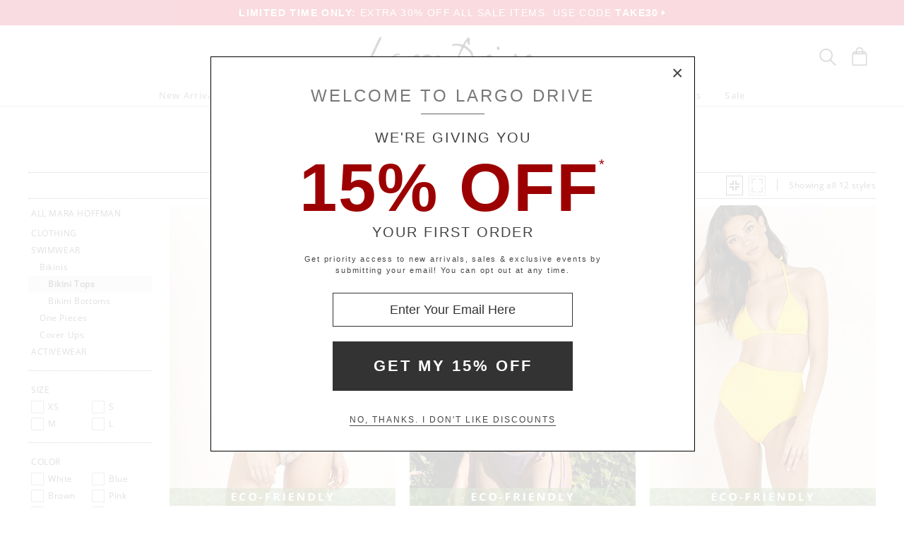

--- FILE ---
content_type: text/html
request_url: https://www.largodrive.com/womens/mara-hoffman/swimwear/bikinis/bikini-tops.html
body_size: 64759
content:
<!DOCTYPE html>
<html lang="en" class="rsp">
<head>
<meta http-equiv="X-UA-Compatible" content="IE=edge,chrome=1" />
<meta name="viewport" content="width=device-width, initial-scale=1.0">
<title>Mara Hoffman Bikini Tops Bikinis at Largo Drive</title>
<meta name="description" content="Shop for the hottest Mara Hoffman Bikini Tops Bikinis for women at Largo Drive. FAST, FREE SHIPPING &amp; EASY RETURNS">
<meta name="keywords" content="Women's Mara Hoffman Bikini Tops Bikinis,Swimwear,Bikini,Bikinis,Bikini Top,Bikini Tops,reviews,designer,fashion,lookbook">
<meta name="robots" content="noodp,noydir,index,follow">
<link rel="canonical" href="https://www.largodrive.com/womens/mara-hoffman/swimwear/bikinis/bikini-tops.html">
<!-- 202 1 0 &t=381&b=202&bc=1&f=1 -->
<!-- from: mara-hoffman-meli-bikini-top-mamba-snake,26723.html 01/09/2026 16:56:41 -->


<link href="//www.largodrive.com/stylesld2.20251215.104812.css" type="text/css" rel="stylesheet">

<style type="text/css">
<!--
-->
</style>

<script language="javascript" type="text/javascript" src="//www.largodrive.com/cgi-bin/scripts251226_min.js"></script>
<script type="text/javascript">
<!--
var _fc_bid=202, _fc_tid=381, _fc_coll="", _fc_myobj, _fc_num=100, _fc_path="", _fc_file="api,0,202,1,0.txt";
fcInit();
-->
</script>

<script type="text/javascript">
var _gaq = _gaq || [];
_gaq.push(['_setAccount', 'UA-380673-2']);
_gaq.push(['_trackPageview']);

(function() { 
var ga = document.createElement('script'); ga.type = 'text/javascript'; ga.async = true; 
ga.src = ('https:' == document.location.protocol ? 'https://ssl' : 'http://www') + '.google-analytics.com/ga.js'; 
var s = document.getElementsByTagName('script')[0]; s.parentNode.insertBefore(ga, s); 
})(); 

</script>

<script>
!function(f,b,e,v,n,t,s){if(f.fbq)return;n=f.fbq=function(){n.callMethod?n.callMethod.apply(n,arguments):n.queue.push(arguments)};if(!f._fbq)f._fbq=n;n.push=n;n.loaded=!0;n.version='2.0';n.queue=[];t=b.createElement(e);t.async=!0;t.src=v;s=b.getElementsByTagName(e)[0];s.parentNode.insertBefore(t,s)}(window,document,'script','https://connect.facebook.net/en_US/fbevents.js');
fbq('init', '531229817042055');
fbq('track', 'PageView');
fbq('track', 'ViewContent');
</script>
<noscript>
<img height="1" width="1" src="https://www.facebook.com/tr?id=531229817042055&ev=PageView&noscript=1"/>
</noscript>

</head>

<body class="siteld rev2 ele_fant" topmargin="0" bottommargin="0" leftmargin="0" rightmargin="0" marginwidth="0" marginheight="0" >

<div class="panel-total cat-level67">

<a class="visually-hidden skip-link" href="#MainContent">Skip to content</a><div class="panel-thin" style="background:#d31334;"><a href="//www.largodrive.com/womens/sale.html">
		<p style="color:#ffffff;"><b>LIMITED TIME ONLY:</b> EXTRA 30% OFF ALL SALE ITEMS. USE CODE <b>TAKE30</b><img alt="" style="padding-left:4px; padding-top:4px;" border="0" src="//www.largodrive.com/v2/arrow.xlg?bgcolor=d31334&color=ffffff"  ></p>
	</a></div>
<div class="panel-gurken">
<div class="gurken-wrap">
<div class="gurken-logo"><a title="Largo Drive" href="//www.largodrive.com/"><img class="ldlogo" width="250" height="75" src="//www.largodrive.com/v5/ldlogo_vector_v8.svg" role="img" alt="Largo Drive Logo"></a></div>

<div class="gurken-icons">
<a id="search-lupe" rel="nofollow" aria-label="Search Box" href="#" onclick="var el=document.getElementById('gurken-search'); if (el.style.display=='none') { el.style.display='block'; setTimeout('v5SearchFocus()', 400); } else { el.style.display='none'; this.focus(); } return false;" title="Search Box"><svg version="1.1" id="Capa_2" xmlns="http://www.w3.org/2000/svg" xmlns:xlink="http://www.w3.org/1999/xlink" x="0px" y="0px" focusable="false"
width="24px"  height="24px"  
	 viewBox="0 0 483.083 483.083" style="enable-background:new 0 0 483.083 483.083; vertical-align:top;" xml:space="preserve"><switch><g>
<g>
	<g>
		<path d="M332.74,315.35c30.883-33.433,50.15-78.2,50.15-127.5C382.89,84.433,298.74,0,195.04,0S7.19,84.433,7.19,187.85
			S91.34,375.7,195.04,375.7c42.217,0,81.033-13.883,112.483-37.4l139.683,139.683c3.4,3.4,7.65,5.1,11.9,5.1s8.783-1.7,11.9-5.1
			c6.517-6.517,6.517-17.283,0-24.083L332.74,315.35z M41.19,187.85C41.19,103.133,110.04,34,195.04,34
			c84.717,0,153.85,68.85,153.85,153.85S280.04,341.7,195.04,341.7S41.19,272.567,41.19,187.85z"/>
	</g>
</g>
</g>
<foreignObject><img alt="" border=0 src="//www.largodrive.com/v5/magnifying-glass34.png"></foreignObject>

</switch></svg></a>
<a rel="nofollow" href="https://www.largodrive.com/cgi-bin/mhxcart.dll?cart=view" aria-label="Shopping Bag" title="Shopping Bag"><svg version="1.1" id="Capa_1" xmlns="http://www.w3.org/2000/svg" xmlns:xlink="http://www.w3.org/1999/xlink" x="0px" y="0px" focusable="false"
	 width="26px"      height="26px"      viewBox="0 0 760.061 760.061" style="enable-background:new 0 0 760.061 760.061; vertical-align:top; overflow:visible;"
	 xml:space="preserve"><switch><g>
<g>
	<path class="kiwi" d="M681.562,277.162l-2.229-5.953l-54.32-87.051c-3.341-9.675-10.04-14.509-19.715-14.509h-73.288v-14.508
		c0-45.018-14.136-81.853-42.788-111.242C460.577,14.509,424.488,0,380.59,0c-44.271,0-80.638,14.596-109.377,43.899
		c-28.557,29.112-43.16,66.225-43.16,111.242v14.508h-73.289c-8.183,0-14.136,3.714-17.485,10.786l-1.484,1.492l-55.438,89.281
		c-1.857,4.096-2.977,7.072-2.977,8.929c-2.23,5.214-3.349,10.794-3.349,16.747v418.531c0,12.652,4.373,23.16,13.024,31.629
		c8.841,8.65,19.715,13.016,31.993,13.016h521.965c25.295,0,45.018-19.342,45.018-44.645V296.885
		C686.03,289.813,684.538,283.114,681.562,277.162z M532.009,210.945h61.01l25.303,40.922h-86.312V210.945z M269.347,155.141
		c0-33.858,10.326-61.113,30.882-82.226c20.739-21.294,47.621-31.993,80.36-31.993c32.366,0,59.153,10.786,79.614,31.993
		c20.461,21.208,30.882,48.367,30.882,82.226v14.508H269.347V155.141z M269.347,210.945h221.739v40.922H269.347V210.945z
		 M166.296,210.945h61.756v40.922h-86.678L166.296,210.945z M644.735,715.416c0,2.611-1.119,3.723-3.723,3.723H119.048
		c-2.603,0-3.722-1.111-3.722-3.723V296.885c0-2.604,1.119-3.723,3.722-3.723h521.965c2.604,0,3.723,1.119,3.723,3.723V715.416z"/>
</g>
</g>
<foreignObject><img alt="" border=0 src="//www.largodrive.com/v5/bag39.png"></foreignObject>

</switch></svg></a>
</div>

</div>

<div class="gurken-menu">
<nav id="ddmenu" role="navigation" aria-label="primary">
<div class="menu-icon"></div>
<ul>
<li class="full-width" onkeydown="ddCheckKeyClick(this, event);">
<span class="top-heading"><a role="button" ontouchstart="return doubleTapperOnTouchStart(event);" onclick="return doubleTapperOnClick(event);" href="//www.largodrive.com/womens/new-arrivals.html">New Arrivals</a></span>
<div class="dropdown">
<div class="dd-inner">
<div class="container borderright rsp-edge-lg">
<div class="column">
<h3>Categories</h3>
<a href="//www.largodrive.com/womens/new-arrivals.html" onkeydown="ddFixEnterHit(event);">All New Arrivals</a>
<a href="//www.largodrive.com/womens/new-arrivals/clothing.html" onkeydown="ddFixEnterHit(event);">Clothing</a>
<a href="//www.largodrive.com/womens/new-arrivals/swimwear.html" onkeydown="ddFixEnterHit(event);">Swimwear</a>
<a href="//www.largodrive.com/womens/new-arrivals/activewear.html" onkeydown="ddFixEnterHit(event);">Activewear</a>
<a href="//www.largodrive.com/womens/new-arrivals/lingerie.html" onkeydown="ddFixEnterHit(event);">Lingerie</a>
<a href="//www.largodrive.com/womens/new-arrivals/sleepwear.html" onkeydown="ddFixEnterHit(event);">Sleepwear</a>
<a href="//www.largodrive.com/womens/new-arrivals/shoes.html" onkeydown="ddFixEnterHit(event);">Shoes</a>
<div class="gap"></div>
</div>
<div class="column">
<h3>Top Designers</h3>
<a href="//www.largodrive.com/womens/new-arrivals/spiritual-gangster.html" onkeydown="ddFixEnterHit(event);">Spiritual Gangster</a>
<a href="//www.largodrive.com/womens/new-arrivals/one-teaspoon.html" onkeydown="ddFixEnterHit(event);">One Teaspoon</a>
<a href="//www.largodrive.com/womens/new-arrivals/auguste-the-label.html" onkeydown="ddFixEnterHit(event);">Auguste the Label</a>
<a href="//www.largodrive.com/womens/new-arrivals/the-jetset-diaries.html" onkeydown="ddFixEnterHit(event);">The Jetset Diaries</a>
<a href="//www.largodrive.com/womens/new-arrivals/show-me-your-mumu.html" onkeydown="ddFixEnterHit(event);">Show Me Your Mumu</a>
<div class="gap"></div>
<h3>Featured</h3>
<a href="//www.largodrive.com/womens/knits-crochet-shop.html" onkeydown="ddFixEnterHit(event);">Knits & Crochet Shop</a>
<a href="//www.largodrive.com/womens/the-denim-shop.html" onkeydown="ddFixEnterHit(event);">Denim Shop</a>
<a href="//www.largodrive.com/womens/the-eco-shop.html" onkeydown="ddFixEnterHit(event);">Eco Shop</a>
<a href="//www.largodrive.com/womens/sets-shop.html" onkeydown="ddFixEnterHit(event);">Sets Shop</a>
<a href="//www.largodrive.com/womens/the-basics-shop.html" onkeydown="ddFixEnterHit(event);">Basics Shop</a>
<a href="//www.largodrive.com/womens/the-animal-prints-your-closet-needs.html" onkeydown="ddFixEnterHit(event);">Animal Prints</a>
</div>
</div>
<div class="column featured rsp-gte-lg">
<a class="noline" href="//www.largodrive.com/womens/new-arrivals/clothing.html" onkeydown="ddFixEnterHit(event);"><h3 style="text-align:center">Just In</h3>
<img alt="Just In Shop New" width="260" height="238" class="banner" src="//www.largodrive.com/v4/i.xlg?f=assets/images/lddropdown_2021_08_04_new.psd&w=260&a=11:10">
<h4>Shop New</h4>
</a></div>
</div>
</div>
</li>
<li class="full-width" onkeydown="ddCheckKeyClick(this, event);">
<span class="top-heading"><a role="button" ontouchstart="return doubleTapperOnTouchStart(event);" onclick="return doubleTapperOnClick(event);" href="//www.largodrive.com/designers.html">Designers</a></span>
<div class="dropdown">
<div class="dd-inner">
<div class="container borderright rsp-edge-lg">
<div class="column">
<h3>Categories</h3>
<a href="//www.largodrive.com/designers.html" onkeydown="ddFixEnterHit(event);">All Designers</a>
<a href="//www.largodrive.com/clothing-designers.html" onkeydown="ddFixEnterHit(event);">Clothing Designers</a>
<a href="//www.largodrive.com/swimwear-designers.html" onkeydown="ddFixEnterHit(event);">Swimwear Designers</a>
<a href="//www.largodrive.com/activewear-designers.html" onkeydown="ddFixEnterHit(event);">Activewear Designers</a>
<a href="//www.largodrive.com/lingerie-designers.html" onkeydown="ddFixEnterHit(event);">Lingerie Designers</a>
<a href="//www.largodrive.com/sleepwear-designers.html" onkeydown="ddFixEnterHit(event);">Sleepwear Designers</a>
<a href="//www.largodrive.com/shoes-designers.html" onkeydown="ddFixEnterHit(event);">Shoes Designers</a>
<div class="gap"></div>
</div>
<div class="column">
<h3>Top Designers</h3>
<a href="//www.largodrive.com/womens/janessa-leone.html" onkeydown="ddFixEnterHit(event);">Janessa Leone</a>
<a href="//www.largodrive.com/womens/levis.html" onkeydown="ddFixEnterHit(event);">Levi's</a>
<a href="//www.largodrive.com/womens/9seed.html" onkeydown="ddFixEnterHit(event);">9seed</a>
<a href="//www.largodrive.com/womens/spell.html" onkeydown="ddFixEnterHit(event);">Spell</a>
<a href="//www.largodrive.com/womens/faithfull-the-brand.html" onkeydown="ddFixEnterHit(event);">Faithfull the Brand</a>
<a href="//www.largodrive.com/womens/beach-riot.html" onkeydown="ddFixEnterHit(event);">Beach Riot</a>
<a href="//www.largodrive.com/womens/hunza-g.html" onkeydown="ddFixEnterHit(event);">Hunza G</a>
<a href="//www.largodrive.com/womens/show-me-your-mumu.html" onkeydown="ddFixEnterHit(event);">Show Me Your Mumu</a>
</div>
</div>
<div class="column featured rsp-gte-lg">
<a class="noline" href="//www.largodrive.com/womens/clothing/accessories.html" onkeydown="ddFixEnterHit(event);"><h3 style="text-align:center">Hats�Off</h3>
<img alt="Hats�Off Shop Accessories" width="260" height="238" class="banner" src="//www.largodrive.com/v4/i.xlg?f=assets/images/lddropdown_2021_08_04_designer.psd&w=260&a=11:10">
<h4>Shop Accessories</h4>
</a></div>
</div>
</div>
</li>
<li class="full-width" onkeydown="ddCheckKeyClick(this, event);">
<span class="top-heading"><a role="button" ontouchstart="return doubleTapperOnTouchStart(event);" onclick="return doubleTapperOnClick(event);" href="//www.largodrive.com/womens/clothing.html">Clothing</a></span>
<div class="dropdown">
<div class="dd-inner">
<div class="container borderright rsp-edge-lg">
<div class="column">
<h3>Categories</h3>
<a href="//www.largodrive.com/womens/clothing.html" onkeydown="ddFixEnterHit(event);">All Clothing</a>
<a href="//www.largodrive.com/womens/clothing/dresses.html" onkeydown="ddFixEnterHit(event);">Dresses</a>
<a href="//www.largodrive.com/womens/clothing/tops.html" onkeydown="ddFixEnterHit(event);">Tops</a>
<a href="//www.largodrive.com/womens/clothing/pants.html" onkeydown="ddFixEnterHit(event);">Pants</a>
<a href="//www.largodrive.com/womens/clothing/shorts.html" onkeydown="ddFixEnterHit(event);">Shorts</a>
<a href="//www.largodrive.com/womens/clothing/knits.html" onkeydown="ddFixEnterHit(event);">Knits</a>
<a href="//www.largodrive.com/womens/clothing/rompers.html" onkeydown="ddFixEnterHit(event);">Rompers</a>
<a href="//www.largodrive.com/womens/clothing/bodysuits.html" onkeydown="ddFixEnterHit(event);">Bodysuits</a>
<a href="//www.largodrive.com/womens/clothing/skirts.html" onkeydown="ddFixEnterHit(event);">Skirts</a>
<a href="//www.largodrive.com/womens/clothing/jackets.html" onkeydown="ddFixEnterHit(event);">Jackets</a>
<a href="//www.largodrive.com/womens/clothing/kimonos.html" onkeydown="ddFixEnterHit(event);">Kimonos</a>
<a href="//www.largodrive.com/womens/clothing/accessories.html" onkeydown="ddFixEnterHit(event);">Accessories</a>
<div class="gap"></div>
</div>
<div class="column">
<h3>Top Designers</h3>
<a href="//www.largodrive.com/womens/donni/clothing.html" onkeydown="ddFixEnterHit(event);">DONNI.</a>
<a href="//www.largodrive.com/womens/levis/clothing.html" onkeydown="ddFixEnterHit(event);">Levi's</a>
<a href="//www.largodrive.com/womens/apparis/clothing.html" onkeydown="ddFixEnterHit(event);">APPARIS</a>
<a href="//www.largodrive.com/womens/for-love-lemons/clothing.html" onkeydown="ddFixEnterHit(event);">For Love & Lemons</a>
<a href="//www.largodrive.com/womens/janessa-leone/clothing.html" onkeydown="ddFixEnterHit(event);">Janessa Leone</a>
<a href="//www.largodrive.com/womens/joah-brown/clothing.html" onkeydown="ddFixEnterHit(event);">Joah Brown</a>
<a href="//www.largodrive.com/womens/lna-clothing/clothing.html" onkeydown="ddFixEnterHit(event);">LNA Clothing</a>
<a href="//www.largodrive.com/womens/daydreamer/clothing.html" onkeydown="ddFixEnterHit(event);">Daydreamer</a>
<a href="//www.largodrive.com/clothing-designers.html" onkeydown="ddFixEnterHit(event);">Clothing Designers A-Z</a>
</div>
</div>
<div class="column featured rsp-gte-lg">
<a class="noline" href="//www.largodrive.com/womens/the-basics-shop.html" onkeydown="ddFixEnterHit(event);"><h3 style="text-align:center">Everyday Essentials</h3>
<img alt="Everyday Essentials Shop Basics" width="260" height="238" class="banner" src="//www.largodrive.com/v4/i.xlg?f=assets/images/lddropdown_2021_08_04_clothing.psd&w=260&a=11:10">
<h4>Shop Basics</h4>
</a></div>
</div>
</div>
</li>
<li class="full-width" onkeydown="ddCheckKeyClick(this, event);">
<span class="top-heading"><a role="button" ontouchstart="return doubleTapperOnTouchStart(event);" onclick="return doubleTapperOnClick(event);" href="//www.largodrive.com/womens/swimwear.html">Swimwear</a></span>
<div class="dropdown">
<div class="dd-inner">
<div class="container borderright rsp-edge-lg">
<div class="column">
<h3>Categories</h3>
<a href="//www.largodrive.com/womens/swimwear.html" onkeydown="ddFixEnterHit(event);">All Swimwear</a>
<a href="//www.largodrive.com/womens/swimwear/bikinis.html" onkeydown="ddFixEnterHit(event);">Bikinis</a>
<a href="//www.largodrive.com/womens/swimwear/one-pieces.html" onkeydown="ddFixEnterHit(event);">One Pieces</a>
<a href="//www.largodrive.com/womens/swimwear/rashguards.html" onkeydown="ddFixEnterHit(event);">Rashguards</a>
<a href="//www.largodrive.com/womens/swimwear/cover-ups.html" onkeydown="ddFixEnterHit(event);">Cover Ups</a>
<a href="//www.largodrive.com/womens/swimwear/accessories.html" onkeydown="ddFixEnterHit(event);">Accessories</a>
<div class="gap"></div>
</div>
<div class="column">
<h3>Top Designers</h3>
<a href="//www.largodrive.com/womens/hunza-g/swimwear.html" onkeydown="ddFixEnterHit(event);">Hunza G</a>
<a href="//www.largodrive.com/womens/montce/swimwear.html" onkeydown="ddFixEnterHit(event);">Montce</a>
<a href="//www.largodrive.com/womens/l-space/swimwear.html" onkeydown="ddFixEnterHit(event);">L Space</a>
<a href="//www.largodrive.com/womens/peony/swimwear.html" onkeydown="ddFixEnterHit(event);">Peony</a>
<a href="//www.largodrive.com/womens/bond-eye/swimwear.html" onkeydown="ddFixEnterHit(event);">Bond-Eye</a>
<a href="//www.largodrive.com/womens/frankies-bikinis/swimwear.html" onkeydown="ddFixEnterHit(event);">Frankie's Bikinis</a>
<a href="//www.largodrive.com/womens/beach-riot/swimwear.html" onkeydown="ddFixEnterHit(event);">Beach Riot</a>
<a href="//www.largodrive.com/womens/mikoh/swimwear.html" onkeydown="ddFixEnterHit(event);">Mikoh</a>
<a href="//www.largodrive.com/swimwear-designers.html" onkeydown="ddFixEnterHit(event);">Swimwear Designers A-Z</a>
<div class="gap"></div>
<h3>Featured</h3>
<a href="//www.largodrive.com/womens/triangle-bikini-tops.html" onkeydown="ddFixEnterHit(event);">Triangle Bikini Tops</a>
<a href="//www.largodrive.com/womens/bandeau-bikini-tops.html" onkeydown="ddFixEnterHit(event);">Bandeau Bikini Tops</a>
<a href="//www.largodrive.com/womens/fixed-bikini-tops.html" onkeydown="ddFixEnterHit(event);">Fixed Bikini Tops</a>
<a href="//www.largodrive.com/womens/string-bikini-bottoms.html" onkeydown="ddFixEnterHit(event);">String Bikini Bottoms</a>
<a href="//www.largodrive.com/womens/low-rise-bikini-bottoms.html" onkeydown="ddFixEnterHit(event);">Low Rise Bikini Bottoms</a>
<a style="white-space:nowrap;" href="//www.largodrive.com/womens/high-waisted-bikini-bottoms.html">High Waisted Bikini Bottoms</a>
</div>
</div>
<div class="column featured rsp-gte-lg">
<a class="noline" href="//www.largodrive.com/womens/swimwear/peony.html" onkeydown="ddFixEnterHit(event);"><h3 style="text-align:center">Sustainable Swim</h3>
<img alt="Sustainable Swim Shop Peony" width="260" height="238" class="banner" src="//www.largodrive.com/v4/i.xlg?f=assets/images/lddropdown_2021_08_04_swim.psd&w=260&a=11:10">
<h4>Shop Peony</h4>
</a></div>
</div>
</div>
</li>
<li class="full-width" onkeydown="ddCheckKeyClick(this, event);">
<span class="top-heading"><a role="button" ontouchstart="return doubleTapperOnTouchStart(event);" onclick="return doubleTapperOnClick(event);" href="//www.largodrive.com/womens/activewear.html">Activewear</a></span>
<div class="dropdown">
<div class="dd-inner">
<div class="container borderright rsp-edge-lg">
<div class="column">
<h3>Categories</h3>
<a href="//www.largodrive.com/womens/activewear.html" onkeydown="ddFixEnterHit(event);">All Activewear</a>
<a href="//www.largodrive.com/womens/activewear/sports-bras.html" onkeydown="ddFixEnterHit(event);">Sports Bras</a>
<a href="//www.largodrive.com/womens/activewear/tops.html" onkeydown="ddFixEnterHit(event);">Tops</a>
<a href="//www.largodrive.com/womens/activewear/bottoms.html" onkeydown="ddFixEnterHit(event);">Bottoms</a>
<a href="//www.largodrive.com/womens/activewear/bodysuits.html" onkeydown="ddFixEnterHit(event);">Bodysuits</a>
<a href="//www.largodrive.com/womens/activewear/jackets.html" onkeydown="ddFixEnterHit(event);">Jackets</a>
<a href="//www.largodrive.com/womens/activewear/accessories.html" onkeydown="ddFixEnterHit(event);">Accessories</a>
<div class="gap"></div>
</div>
<div class="column">
<h3>Top Designers</h3>
<a href="//www.largodrive.com/womens/beyond-yoga/activewear.html" onkeydown="ddFixEnterHit(event);">Beyond Yoga</a>
<a href="//www.largodrive.com/womens/nux/activewear.html" onkeydown="ddFixEnterHit(event);">NUX</a>
<a href="//www.largodrive.com/womens/pe-nation/activewear.html" onkeydown="ddFixEnterHit(event);">PE NATION</a>
<a href="//www.largodrive.com/womens/varley/activewear.html" onkeydown="ddFixEnterHit(event);">Varley</a>
<a href="//www.largodrive.com/womens/splits59/activewear.html" onkeydown="ddFixEnterHit(event);">SPLITS59</a>
<a href="//www.largodrive.com/womens/beach-riot/activewear.html" onkeydown="ddFixEnterHit(event);">Beach Riot</a>
<a href="//www.largodrive.com/womens/onzie/activewear.html" onkeydown="ddFixEnterHit(event);">Onzie</a>
<a href="//www.largodrive.com/activewear-designers.html" onkeydown="ddFixEnterHit(event);">Activewear Designers A-Z</a>
</div>
</div>
<div class="column featured rsp-gte-lg">
<a class="noline" href="//www.largodrive.com/womens/activewear/pe-nation.html" onkeydown="ddFixEnterHit(event);"><h3 style="text-align:center">Sweat Tested</h3>
<img alt="Sweat Tested Shop PE NATION" width="260" height="238" class="banner" src="//www.largodrive.com/v4/i.xlg?f=assets/images/lddropdown_2021_08_04_active.psd&w=260&a=11:10">
<h4>Shop PE NATION</h4>
</a></div>
</div>
</div>
</li>
<li class="full-width" onkeydown="ddCheckKeyClick(this, event);">
<span class="top-heading"><a role="button" ontouchstart="return doubleTapperOnTouchStart(event);" onclick="return doubleTapperOnClick(event);" href="//www.largodrive.com/womens/lingerie.html">Lingerie</a></span>
<div class="dropdown">
<div class="dd-inner">
<div class="container borderright rsp-edge-lg">
<div class="column">
<h3>Categories</h3>
<a href="//www.largodrive.com/womens/lingerie.html" onkeydown="ddFixEnterHit(event);">All Lingerie</a>
<a href="//www.largodrive.com/womens/lingerie/bras.html" onkeydown="ddFixEnterHit(event);">Bras</a>
<a href="//www.largodrive.com/womens/lingerie/panties.html" onkeydown="ddFixEnterHit(event);">Panties</a>
<a href="//www.largodrive.com/womens/lingerie/bodysuits.html" onkeydown="ddFixEnterHit(event);">Bodysuits</a>
<a href="//www.largodrive.com/womens/lingerie/shapewear.html" onkeydown="ddFixEnterHit(event);">Shapewear</a>
<a href="//www.largodrive.com/womens/lingerie/hosiery.html" onkeydown="ddFixEnterHit(event);">Hosiery</a>
<a href="//www.largodrive.com/womens/lingerie/accessories.html" onkeydown="ddFixEnterHit(event);">Accessories</a>
<div class="gap"></div>
</div>
<div class="column">
<h3>Top Designers</h3>
<a href="//www.largodrive.com/womens/calvin-klein/lingerie.html" onkeydown="ddFixEnterHit(event);">Calvin Klein</a>
<a href="//www.largodrive.com/womens/only-hearts/lingerie.html" onkeydown="ddFixEnterHit(event);">Only Hearts</a>
<a href="//www.largodrive.com/womens/eberjey/lingerie.html" onkeydown="ddFixEnterHit(event);">Eberjey</a>
<a href="//www.largodrive.com/womens/richer-poorer/lingerie.html" onkeydown="ddFixEnterHit(event);">Richer Poorer</a>
<a href="//www.largodrive.com/womens/timpa/lingerie.html" onkeydown="ddFixEnterHit(event);">Timpa</a>
<a href="//www.largodrive.com/womens/commando/lingerie.html" onkeydown="ddFixEnterHit(event);">Commando</a>
<a href="//www.largodrive.com/lingerie-designers.html" onkeydown="ddFixEnterHit(event);">Lingerie Designers A-Z</a>
</div>
</div>
<div class="column featured rsp-gte-lg">
<a class="noline" href="//www.largodrive.com/womens/lingerie/bras.html" onkeydown="ddFixEnterHit(event);"><h3 style="text-align:center">Lounge Worthy</h3>
<img alt="Lounge Worthy Shop Bralettes" width="260" height="238" class="banner" src="//www.largodrive.com/v4/i.xlg?f=assets/images/lddropdown_2021_08_04_lingerie.psd&w=260&a=11:10">
<h4>Shop Bralettes</h4>
</a></div>
</div>
</div>
</li>
<li class="full-width" onkeydown="ddCheckKeyClick(this, event);">
<span class="top-heading"><a role="button" ontouchstart="return doubleTapperOnTouchStart(event);" onclick="return doubleTapperOnClick(event);" href="//www.largodrive.com/womens/sleepwear.html">Sleepwear</a></span>
<div class="dropdown">
<div class="dd-inner">
<div class="container borderright rsp-edge-lg">
<div class="column">
<h3>Categories</h3>
<a href="//www.largodrive.com/womens/sleepwear.html" onkeydown="ddFixEnterHit(event);">All Sleepwear</a>
<a href="//www.largodrive.com/womens/sleepwear/chemises.html" onkeydown="ddFixEnterHit(event);">Chemises</a>
<a href="//www.largodrive.com/womens/sleepwear/sleep-shirts.html" onkeydown="ddFixEnterHit(event);">Sleep Shirts</a>
<a href="//www.largodrive.com/womens/sleepwear/teddies.html" onkeydown="ddFixEnterHit(event);">Teddies</a>
<a href="//www.largodrive.com/womens/sleepwear/shorts.html" onkeydown="ddFixEnterHit(event);">Shorts</a>
<a href="//www.largodrive.com/womens/sleepwear/pants.html" onkeydown="ddFixEnterHit(event);">Pants</a>
<a href="//www.largodrive.com/womens/sleepwear/pj-sets.html" onkeydown="ddFixEnterHit(event);">PJ Sets</a>
<a href="//www.largodrive.com/womens/sleepwear/robes.html" onkeydown="ddFixEnterHit(event);">Robes</a>
<div class="gap"></div>
</div>
<div class="column">
<h3>Top Designers</h3>
<a href="//www.largodrive.com/womens/eberjey/sleepwear.html" onkeydown="ddFixEnterHit(event);">Eberjey</a>
<a href="//www.largodrive.com/womens/only-hearts/sleepwear.html" onkeydown="ddFixEnterHit(event);">Only Hearts</a>
<a href="//www.largodrive.com/womens/calvin-klein/sleepwear.html" onkeydown="ddFixEnterHit(event);">Calvin Klein</a>
<a href="//www.largodrive.com/womens/indah/sleepwear.html" onkeydown="ddFixEnterHit(event);">Indah</a>
<a href="//www.largodrive.com/womens/bella-dahl/sleepwear.html" onkeydown="ddFixEnterHit(event);">Bella Dahl</a>
<a href="//www.largodrive.com/womens/splendid/sleepwear.html" onkeydown="ddFixEnterHit(event);">Splendid</a>
<a href="//www.largodrive.com/sleepwear-designers.html" onkeydown="ddFixEnterHit(event);">Sleepwear Designers A-Z</a>
</div>
</div>
<div class="column featured rsp-gte-lg">
<a class="noline" href="//www.largodrive.com/womens/sleepwear/robes.html" onkeydown="ddFixEnterHit(event);"><h3 style="text-align:center">Homebody Approved</h3>
<img alt="Homebody Approved Shop Robes" width="260" height="238" class="banner" src="//www.largodrive.com/v4/i.xlg?f=assets/images/lddropdown_2021_08_04_sleepwear.psd&w=260&a=11:10">
<h4>Shop Robes</h4>
</a></div>
</div>
</div>
</li>
<li class="full-width" onkeydown="ddCheckKeyClick(this, event);">
<span class="top-heading"><a role="button" ontouchstart="return doubleTapperOnTouchStart(event);" onclick="return doubleTapperOnClick(event);" href="//www.largodrive.com/womens/shoes.html">Shoes</a></span>
<div class="dropdown">
<div class="dd-inner">
<div class="container borderright rsp-edge-lg">
<div class="column">
<h3>Categories</h3>
<a href="//www.largodrive.com/womens/shoes.html" onkeydown="ddFixEnterHit(event);">All Shoes</a>
<a href="//www.largodrive.com/womens/shoes/slippers.html" onkeydown="ddFixEnterHit(event);">Slippers</a>
<a href="//www.largodrive.com/womens/shoes/boots.html" onkeydown="ddFixEnterHit(event);">Boots</a>
<a href="//www.largodrive.com/womens/shoes/booties.html" onkeydown="ddFixEnterHit(event);">Booties</a>
<a href="//www.largodrive.com/womens/shoes/flats.html" onkeydown="ddFixEnterHit(event);">Flats</a>
<a href="//www.largodrive.com/womens/shoes/sandals.html" onkeydown="ddFixEnterHit(event);">Sandals</a>
<a href="//www.largodrive.com/womens/shoes/heels.html" onkeydown="ddFixEnterHit(event);">Heels</a>
<a href="//www.largodrive.com/womens/shoes/sneakers.html" onkeydown="ddFixEnterHit(event);">Sneakers</a>
<a href="//www.largodrive.com/womens/shoes/wedges.html" onkeydown="ddFixEnterHit(event);">Wedges</a>
<a href="//www.largodrive.com/womens/shoes/flip-flops.html" onkeydown="ddFixEnterHit(event);">Flip Flops</a>
<div class="gap"></div>
</div>
<div class="column">
<h3>Top Designers</h3>
<a href="//www.largodrive.com/womens/emu-australia/shoes.html" onkeydown="ddFixEnterHit(event);">EMU Australia</a>
<a href="//www.largodrive.com/womens/tkees/shoes.html" onkeydown="ddFixEnterHit(event);">Tkees</a>
<a href="//www.largodrive.com/womens/superga/shoes.html" onkeydown="ddFixEnterHit(event);">Superga</a>
<a href="//www.largodrive.com/womens/kaanas/shoes.html" onkeydown="ddFixEnterHit(event);">Kaanas</a>
<a href="//www.largodrive.com/womens/keds/shoes.html" onkeydown="ddFixEnterHit(event);">Keds</a>
<a href="//www.largodrive.com/womens/jaggar/shoes.html" onkeydown="ddFixEnterHit(event);">Jaggar</a>
<a href="//www.largodrive.com/womens/matisse/shoes.html" onkeydown="ddFixEnterHit(event);">Matisse</a>
<a href="//www.largodrive.com/shoes-designers.html" onkeydown="ddFixEnterHit(event);">Shoes Designers A-Z</a>
</div>
</div>
<div class="column featured rsp-gte-lg">
<a class="noline" href="//www.largodrive.com/womens/shoes/alohas.html" onkeydown="ddFixEnterHit(event);"><h3 style="text-align:center">Best Foot Forward</h3>
<img alt="Best Foot Forward Shop ALOHAS" width="260" height="238" class="banner" src="//www.largodrive.com/v4/i.xlg?f=assets/images/lddropdown_2021_08_04_shoes.psd&w=260&a=11:10">
<h4>Shop ALOHAS</h4>
</a></div>
</div>
</div>
</li>
<li class="full-width" onkeydown="ddCheckKeyClick(this, event);">
<span class="top-heading"><a role="button" ontouchstart="return doubleTapperOnTouchStart(event);" onclick="return doubleTapperOnClick(event);" href="//www.largodrive.com/womens/sale.html">Sale</a></span>
<div class="dropdown">
<div class="dd-inner">
<div class="container borderright rsp-edge-lg">
<div class="column">
<h3>Categories</h3>
<a href="//www.largodrive.com/womens/sale.html" onkeydown="ddFixEnterHit(event);">All On Sale</a>
<a href="//www.largodrive.com/womens/sale/only-one-left.html" onkeydown="ddFixEnterHit(event);">Only One Left</a>
<a href="//www.largodrive.com/womens/sale/clothing.html" onkeydown="ddFixEnterHit(event);">Clothing</a>
<a href="//www.largodrive.com/womens/sale/swimwear.html" onkeydown="ddFixEnterHit(event);">Swimwear</a>
<a href="//www.largodrive.com/womens/sale/activewear.html" onkeydown="ddFixEnterHit(event);">Activewear</a>
<a href="//www.largodrive.com/womens/sale/lingerie.html" onkeydown="ddFixEnterHit(event);">Lingerie</a>
<a href="//www.largodrive.com/womens/sale/sleepwear.html" onkeydown="ddFixEnterHit(event);">Sleepwear</a>
<a href="//www.largodrive.com/womens/sale/shoes.html" onkeydown="ddFixEnterHit(event);">Shoes</a>
<div class="gap"></div>
</div>
<div class="column">
<h3>Top Styles</h3>
<a href="//www.largodrive.com/womens/sale/clothing/dresses.html" onkeydown="ddFixEnterHit(event);">Dresses On Sale</a>
<a href="//www.largodrive.com/womens/sale/swimwear/bikinis.html" onkeydown="ddFixEnterHit(event);">Bikinis On Sale</a>
<a href="//www.largodrive.com/womens/sale/lingerie/bras.html" onkeydown="ddFixEnterHit(event);">Bras On Sale</a>
<a href="//www.largodrive.com/womens/sale/clothing/knits/sweaters.html" onkeydown="ddFixEnterHit(event);">Sweaters On Sale</a>
<a href="//www.largodrive.com/womens/sale/clothing/rompers.html" onkeydown="ddFixEnterHit(event);">Rompers On Sale</a>
<div class="gap"></div>
<h3>Featured</h3>
<a href="//www.largodrive.com/womens/deals.html" onkeydown="ddFixEnterHit(event);">Sleepwear &amp; Lingerie Sale</a>
</div>
</div>
<div class="column featured rsp-gte-lg">
<a class="noline" href="//www.largodrive.com/womens/sale.html" onkeydown="ddFixEnterHit(event);"><h3 style="text-align:center">Best Of Sale</h3>
<img alt="Best Of Sale Shop Sale" width="260" height="238" class="banner" src="//www.largodrive.com/v4/i.xlg?f=assets/images/lddropdown_2021_08_04_sale.psd&w=260&a=11:10">
<h4>Shop Sale</h4>
</a></div>
</div>
</div>
</li>
<li class="full-width mobonly" onkeydown="ddCheckKeyClick(this, event);">
<span class="top-heading"><a role="button" ontouchstart="return doubleTapperOnTouchStart(event);" onclick="return doubleTapperOnClick(event);" href="//www.largodrive.com/">Special Features</a></span>
<div class="dropdown">
<div class="dd-inner">
<div class="container borderright rsp-edge-lg">
<div class="column">
<a href="//www.largodrive.com/womens/knits-crochet-shop.html" onkeydown="ddFixEnterHit(event);">Knits & Crochet Shop</a>
<a href="//www.largodrive.com/womens/the-denim-shop.html" onkeydown="ddFixEnterHit(event);">Denim Shop</a>
<a href="//www.largodrive.com/womens/the-eco-shop.html" onkeydown="ddFixEnterHit(event);">Eco Shop</a>
<a href="//www.largodrive.com/womens/sets-shop.html" onkeydown="ddFixEnterHit(event);">Sets Shop</a>
<a href="//www.largodrive.com/womens/the-basics-shop.html" onkeydown="ddFixEnterHit(event);">Basics Shop</a>
<a href="//www.largodrive.com/womens/the-animal-prints-your-closet-needs.html" onkeydown="ddFixEnterHit(event);">Animal Prints</a>
<div class="gap"></div>
</div>
<div class="column">
</div>
</div>
</div>
</div>
</li>
</ul>
</nav>

</div>

<div id="gurken-search" onkeydown="if (event.keyCode==27) { document.getElementById('gurken-search').style.display='none'; document.getElementById('search-lupe').focus(); return false; } else return true;" style="display:none;">
<form method=get action='https://www.largodrive.com/cgi-bin/mhxcart.dll'>
<input type="hidden" name="cmd" value="search"><input id="search-inputid" aria-label="Enter your search query" class="search-input" type="text" name="query" value=""   onkeypress="return searchKeyPress(this,event);">
<input class="search-submit" type="submit" value="Search" ><span tabindex="0" class="search-span" onkeydown="mhxCheckKeyClick(this, event);" onclick="var el=document.getElementById('gurken-search'); el.style.display='none'; document.getElementById('search-lupe').focus(); return false;" title="Close search">X</span>
</form>
</div>

</div>

<div class="std-width panel-title">

<div class="title-brdcr">
<a href="//www.largodrive.com/">Home</a>
 &nbsp;&middot;&nbsp; <div itemscope itemtype="http://data-vocabulary.org/Breadcrumb"><a href="//www.largodrive.com/womens/mara-hoffman.html" itemprop="url"><span itemprop="title">Mara Hoffman</span></a></div>
 &nbsp;&middot;&nbsp; <div itemscope itemtype="http://data-vocabulary.org/Breadcrumb"><a href="//www.largodrive.com/womens/mara-hoffman/swimwear.html" itemprop="url"><span itemprop="title">Swimwear</span></a></div>
 &nbsp;&middot;&nbsp; <div itemscope itemtype="http://data-vocabulary.org/Breadcrumb"><a href="//www.largodrive.com/womens/mara-hoffman/swimwear/bikinis.html" itemprop="url"><span itemprop="title">Bikinis</span></a></div>
 &nbsp;&middot;&nbsp; <div itemscope itemtype="http://data-vocabulary.org/Breadcrumb"><a href="//www.largodrive.com/womens/mara-hoffman/swimwear/bikinis/bikini-tops.html" itemprop="url"><span itemprop="title">Bikini Tops</span></a></div>
</div>

<div class="title-name"><h1>Mara Hoffman Bikini Tops Bikinis</h1></div>

</div>

<div class="std-width cat-main">

<main class="main-content" id="MainContent">
<div class="mhx-container ofctrl">
<div class="cat-infobar mhx-container">
<div class="infobar-left rsp-lt-lg"><span tabindex="0" class="infobar-slider" onkeydown="mhxCheckKeyClick(this, event);" onclick="var el=document.documentElement; if (el.className.indexOf('sliden')==-1) { el.classList.add('sliden'); } else { el.classList.remove('sliden'); } return false;" title="Options"><svg id="Sli" version="1.1" viewBox="0 0 30 30" xml:space="preserve" xmlns="http://www.w3.org/2000/svg" xmlns:xlink="http://www.w3.org/1999/xlink" focusable="false"
	width="30px"      height="30px"     style="enable-background:new 0 0 30 30; vertical-align:top;" x="0px" y="0px"><switch><g>
<g transform="translate(2,6) scale(0.85,1.0) " fill="#585858">
	<rect height="3" width="30.00" x="1.00" y="0.00"/>
	<rect height="3" width="25.00" x="1.00" y="5.00"/>
	<rect height="3" width="20.00" x="1.00" y="10.00"/>
	<rect height="3" width="17.50" x="1.00" y="15.00"/>
</g>
</g>

</switch></svg></span></div>
<div id="catpagebar1" class="infobar-pages"><ul><li class="viewmodes"><span role="button" tabindex="0" id="vma" class="active" title="Close-up" onkeydown="mhxCheckKeyClick(this, event);" onclick="vmClick(event, 'vma', 'vmb');" aria-label="thumbnail view"><svg id="vm_1" version="1.1" viewBox="0 0 22 26" xml:space="preserve" xmlns="http://www.w3.org/2000/svg" xmlns:xlink="http://www.w3.org/1999/xlink" focusable="false"
	width="22px" height="26px" style="enable-background:new 0 0 22 26; vertical-align:top;" x="0px" y="0px"><switch><g>
<g transform="translate(-2,0)" fill="#444444">
	<polygon transform="translate( 0, 0) scale( 1, 1)" points="10,10 6,10 6,12 12,12 12,6 10,6" />
	<polygon transform="translate(26, 0) scale(-1, 1)" points="10,10 6,10 6,12 12,12 12,6 10,6" />
	<polygon transform="translate(26,26) scale(-1,-1)" points="10,10 6,10 6,12 12,12 12,6 10,6" />
	<polygon transform="translate( 0,26) scale( 1,-1)" points="10,10 6,10 6,12 12,12 12,6 10,6" />

</g>
</g>

</switch></svg></span><span role="button" tabindex="0" id="vmb" class="" title="Full Body" onkeydown="mhxCheckKeyClick(this, event);" onclick="vmClick(event, 'vmb', 'vma');" aria-label="product view"><svg id="vm_2" version="1.1" viewBox="0 0 22 26" xml:space="preserve" xmlns="http://www.w3.org/2000/svg" xmlns:xlink="http://www.w3.org/1999/xlink" focusable="false"
	width="22px" height="26px" style="enable-background:new 0 0 22 26; vertical-align:top;" x="0px" y="0px"><switch><g>
<g transform="translate(3,3)" fill="#444444">
	<polygon transform="translate( 0, 0) scale( 1, 1)" points="0,8 2,8 2,2 6.5,2 6.5,0 0,0" />
	<polygon transform="translate(16, 0) scale(-1, 1)" points="0,8 2,8 2,2 6.5,2 6.5,0 0,0" />
	<polygon transform="translate(16,20) scale(-1,-1)" points="0,8 2,8 2,2 6.5,2 6.5,0 0,0" />
	<polygon transform="translate( 0,20) scale( 1,-1)" points="0,8 2,8 2,2 6.5,2 6.5,0 0,0" />
</g>
</g>

</switch></svg></span></li><li>Showing all 12 styles</li></ul></div></div><div class="cat-both mhx-container ofctrl">
<div id="catleft" class="cat-left" role="complementary" aria-label="left navigation">
<div class="cat-close">
<ul>
<li tabindex="0" onkeydown="mhxCheckKeyClick(this, event);" onclick="var el=document.documentElement; el.classList.remove('sliden'); return false;"><span class="closex" href="#">&times;</span>
</li></ul>

</div>
<div id="catleftuls" class="cat-uls">
<ul class="cat-taxo">
<li class="head "><a href="//www.largodrive.com/womens/mara-hoffman.html">All Mara Hoffman</a></li>
<li><a href="//www.largodrive.com/womens/mara-hoffman/clothing.html">Clothing</a></li>
<li><a href="//www.largodrive.com/womens/mara-hoffman/swimwear.html">Swimwear</a></li>
<li class="d1"><a href="//www.largodrive.com/womens/mara-hoffman/swimwear/bikinis.html">Bikinis</a></li>
<li class="d2 sel"><a href="//www.largodrive.com/womens/mara-hoffman/swimwear/bikinis/bikini-tops.html">Bikini Tops</a></li>
<li class="d2"><a href="//www.largodrive.com/womens/mara-hoffman/swimwear/bikinis/bikini-bottoms.html">Bikini Bottoms</a></li>
<li class="d1"><a href="//www.largodrive.com/womens/mara-hoffman/swimwear/one-pieces.html">One Pieces</a></li>
<li class="d1"><a href="//www.largodrive.com/womens/mara-hoffman/swimwear/cover-ups.html">Cover Ups</a></li>
<li><a href="//www.largodrive.com/womens/mara-hoffman/activewear.html">Activewear</a></li>
</ul>

<div class="cat-spacer"></div>
<div class="cat-filter twocols">
<h4>Size</h4><span tabindex="0" class="clear_filter nodisp" onkeydown="mhxCheckKeyClick(this, event);" onclick="if (_fcSizeArray.length) { _fcSizeArray.length=0; fcRebuildSelection(); fcRebuildUrl(); } return false;">Clear</span><ul class="mhx-container" data-array="size">
<li onclick="fcOnClick(this); return false;" tabindex="0" role="checkbox" aria-checked="false" onkeydown="fcLIKeyHandler(this,event);"><span class="filter-checkbox"></span><span>XS</span></li>
<li onclick="fcOnClick(this); return false;" tabindex="0" role="checkbox" aria-checked="false" onkeydown="fcLIKeyHandler(this,event);"><span class="filter-checkbox"></span><span>S</span></li>
<li onclick="fcOnClick(this); return false;" tabindex="0" role="checkbox" aria-checked="false" onkeydown="fcLIKeyHandler(this,event);"><span class="filter-checkbox"></span><span>M</span></li>
<li onclick="fcOnClick(this); return false;" tabindex="0" role="checkbox" aria-checked="false" onkeydown="fcLIKeyHandler(this,event);"><span class="filter-checkbox"></span><span>L</span></li>
</ul></div>

<div class="cat-spacer"></div>
<div class="cat-filter twocols">
<h4>Color</h4><span tabindex="0" class="clear_filter nodisp" onkeydown="mhxCheckKeyClick(this, event);" onclick="if (_fcColorArray.length) { _fcColorArray.length=0; fcRebuildSelection(); fcRebuildUrl(); } return false;">Clear</span><ul class="mhx-container" data-array="color">
<li tabindex="0" role="checkbox" aria-checked="false" onkeydown="fcLIKeyHandler(this,event);"><a tabindex="-1" href="//www.largodrive.com/womens/mara-hoffman/swimwear/bikinis/bikini-tops/white.html" onclick="fcOnClick(this); return false;"><span class="filter-checkbox"></span><span>White</span></a></li>
<li onclick="fcOnClick(this); return false;" tabindex="0" role="checkbox" aria-checked="false" onkeydown="fcLIKeyHandler(this,event);"><span class="filter-checkbox"></span><span>Blue</span></li>
<li onclick="fcOnClick(this); return false;" tabindex="0" role="checkbox" aria-checked="false" onkeydown="fcLIKeyHandler(this,event);"><span class="filter-checkbox"></span><span>Brown</span></li>
<li tabindex="0" role="checkbox" aria-checked="false" onkeydown="fcLIKeyHandler(this,event);"><a tabindex="-1" href="//www.largodrive.com/womens/mara-hoffman/swimwear/bikinis/bikini-tops/pink.html" onclick="fcOnClick(this); return false;"><span class="filter-checkbox"></span><span>Pink</span></a></li>
<li onclick="fcOnClick(this); return false;" tabindex="0" role="checkbox" aria-checked="false" onkeydown="fcLIKeyHandler(this,event);"><span class="filter-checkbox"></span><span>Purple</span></li>
<li tabindex="0" role="checkbox" aria-checked="false" onkeydown="fcLIKeyHandler(this,event);"><a tabindex="-1" href="//www.largodrive.com/womens/mara-hoffman/swimwear/bikinis/bikini-tops/red.html" onclick="fcOnClick(this); return false;"><span class="filter-checkbox"></span><span>Red</span></a></li>
<li onclick="fcOnClick(this); return false;" tabindex="0" role="checkbox" aria-checked="false" onkeydown="fcLIKeyHandler(this,event);"><span class="filter-checkbox"></span><span>Yellow</span></li>
<li onclick="fcOnClick(this); return false;" tabindex="0" role="checkbox" aria-checked="false" onkeydown="fcLIKeyHandler(this,event);"><span class="filter-checkbox"></span><span>Animal</span></li>
<li onclick="fcOnClick(this); return false;" tabindex="0" role="checkbox" aria-checked="false" onkeydown="fcLIKeyHandler(this,event);"><span class="filter-checkbox"></span><span>Floral</span></li>
<li onclick="fcOnClick(this); return false;" tabindex="0" role="checkbox" aria-checked="false" onkeydown="fcLIKeyHandler(this,event);"><span class="filter-checkbox"></span><span>Rainbow</span></li>
<li onclick="fcOnClick(this); return false;" tabindex="0" role="checkbox" aria-checked="false" onkeydown="fcLIKeyHandler(this,event);"><span class="filter-checkbox"></span><span>Other</span></li>
</ul></div>

<div class="cat-spacer"></div>
<div class="cat-filter">
<h4>Price</h4><span tabindex="0" class="clear_filter nodisp" onkeydown="mhxCheckKeyClick(this, event);" onclick="if (_fcPriceArray.length) { _fcPriceArray.length=0; fcRebuildSelection(); fcRebuildUrl(); } return false;">Clear</span><ul class="mhx-container" data-array="price">
<li onclick="fcOnClick(this); return false;" data-value="0-50" tabindex="0" role="checkbox" aria-checked="false" onkeydown="fcLIKeyHandler(this,event);"><span class="filter-checkbox"></span><span>Under $50</span></li>
<li onclick="fcOnClick(this); return false;" data-value="50-100" tabindex="0" role="checkbox" aria-checked="false" onkeydown="fcLIKeyHandler(this,event);"><span class="filter-checkbox"></span><span>$50 - $100</span></li>
<li onclick="fcOnClick(this); return false;" data-value="100-150" tabindex="0" role="checkbox" aria-checked="false" onkeydown="fcLIKeyHandler(this,event);"><span class="filter-checkbox"></span><span>$100 - $150</span></li>
</ul></div>

</div>
<div class="cat-close2">
<ul>
<li tabindex="0" onkeydown="mhxCheckKeyClick(this, event);" onclick="var el=document.documentElement; el.classList.remove('sliden'); if (_fc_num<=4) window.scrollTo(0,0); return false;">Close</li></ul>

</div>
</div>

<div id="catright" class="cat-right">
<div id="catprds" class="mhx-container cat-prds">
<div class="cat-prd-box cat-col1x3 cat-col1x2">
<img class="cat-img" loading="lazy" border=0 src='//www.largodrive.com/v3/prld.xlg?partno=26723&width=320&s2=ECO' alt="Model in mamba snake print Mara Hoffman Meli Bikini Top Mamba Snake" style="aspect-ratio: 3 / 4;">
<div class="cat-prd-text"><a class="full-link" href="//www.largodrive.com/mara-hoffman-meli-bikini-top-mamba-snake,26723.html"><div class="cat-prd-brand">Mara Hoffman</div><div class="cat-prd-name">Meli Bikini Top Mamba Snake</div></a><div>
<span class="visually-hidden">Regular price</span>
Was $165, <span class="visually-hidden">Sale price</span>
<span class="cat-prd-sale">Now $115.45</span></div>
</div></div><div class="cat-prd-box cat-col2x3 cat-col2x2">
<img class="cat-img" loading="lazy" border=0 src='//www.largodrive.com/v3/prld.xlg?partno=14842&width=320&s2=ECO' alt="Model in viola jacquard Mara Hoffman Rae Bikini Top" style="aspect-ratio: 3 / 4;">
<div class="cat-prd-text"><a class="full-link" href="//www.largodrive.com/mara-hoffman-rae-bikini-top-viola-jacquard,14842.html"><div class="cat-prd-brand">Mara Hoffman</div><div class="cat-prd-name">Rae Bikini Top Viola Jacquard</div></a><div>
<span class="visually-hidden">Regular price</span>
Was $145, <span class="visually-hidden">Sale price</span>
<span class="cat-prd-sale">Now $101.50</span></div>
</div></div><div class="cat-prd-box cat-col3x3 cat-col1x2">
<img class="cat-img" loading="lazy" border=0 src='//www.largodrive.com/v3/prld.xlg?partno=26718&width=320&s2=ECO' alt="Model in lemon flower jacquard Mara Hoffman Rae Bikini Top" style="aspect-ratio: 3 / 4;">
<div class="cat-prd-text"><a class="full-link" href="//www.largodrive.com/mara-hoffman-rae-bikini-top-lemon-flower-jacquard,26718.html"><div class="cat-prd-brand">Mara Hoffman</div><div class="cat-prd-name">Rae Bikini Top Lemon Flower Jacquard</div></a><div>
<span class="visually-hidden">Regular price</span>
Was $145, <span class="visually-hidden">Sale price</span>
<span class="cat-prd-sale">Now $101.50</span></div>
</div></div><div class="cat-prd-box cat-col1x3 cat-col2x2">
<img class="cat-img" loading="lazy" border=0 src='//www.largodrive.com/v3/prld.xlg?partno=26711&width=320&s2=ECO' alt="Model in magenta Mara Hoffman Abigail Bandeau Bikini Top" style="aspect-ratio: 3 / 4;">
<div class="cat-prd-text"><a class="full-link" href="//www.largodrive.com/mara-hoffman-abigail-bandeau-bikini-top-magenta,26711.html"><div class="cat-prd-brand">Mara Hoffman</div><div class="cat-prd-name">Abigail Bandeau Bikini Top Magenta</div></a><div>
<span class="visually-hidden">Regular price</span>
Was $120, <span class="visually-hidden">Sale price</span>
<span class="cat-prd-sale">Now $30</span></div>
</div></div><div class="cat-prd-box cat-col2x3 cat-col1x2">
<img class="cat-img" loading="lazy" border=0 src='//www.largodrive.com/v3/prld.xlg?partno=66444&width=320&s2=ECO' alt="Model in pastel pink Mara Hoffman Sia Bikini Top" style="aspect-ratio: 3 / 4;">
<div class="cat-prd-text"><a class="full-link" href="//www.largodrive.com/mara-hoffman-sia-bikini-top-pastel-pink,66444.html"><div class="cat-prd-brand">Mara Hoffman</div><div class="cat-prd-name">Sia Bikini Top Pastel Pink</div></a><div>
<span class="visually-hidden">Regular price</span>
Was $135, <span class="visually-hidden">Sale price</span>
<span class="cat-prd-sale">Now $81</span></div>
</div></div><div class="cat-prd-box cat-col3x3 cat-col2x2">
<img class="cat-img" loading="lazy" border=0 src='//www.largodrive.com/v3/prld.xlg?partno=66446&width=320&s2=ECO' alt="Model in brown leopard Mara Hoffman Carla Bikini Top" style="aspect-ratio: 3 / 4;">
<div class="cat-prd-text"><a class="full-link" href="//www.largodrive.com/mara-hoffman-carla-bikini-top-brown-leopard,66446.html"><div class="cat-prd-brand">Mara Hoffman</div><div class="cat-prd-name">Carla Bikini Top Brown Leopard</div></a><div>
<span class="visually-hidden">Regular price</span>
Was $145, <span class="visually-hidden">Sale price</span>
<span class="cat-prd-sale">Now $87</span></div>
</div></div><div class="cat-prd-box cat-col1x3 cat-col1x2">
<img class="cat-img" loading="lazy" border=0 src='//www.largodrive.com/v3/prld.xlg?partno=66448&width=320&s2=ECO' alt="Model in vitality Mara Hoffman Lua Bikini Top" style="aspect-ratio: 3 / 4;">
<div class="cat-prd-text"><a class="full-link" href="//www.largodrive.com/mara-hoffman-lua-bikini-top-vitality,66448.html"><div class="cat-prd-brand">Mara Hoffman</div><div class="cat-prd-name">Lua Bikini Top Vitality</div></a><div>
<span class="visually-hidden">Regular price</span>
Was $165, <span class="visually-hidden">Sale price</span>
<span class="cat-prd-sale">Now $41.25</span></div>
</div></div><div class="cat-prd-box cat-col2x3 cat-col2x2">
<img class="cat-img" loading="lazy" border=0 src='//www.largodrive.com/v3/prld.xlg?partno=42277&width=320&s2=ECO' alt="Model in light blue Mara Hoffman Chey Bikini Top" style="aspect-ratio: 3 / 4;">
<div class="cat-prd-text"><a class="full-link" href="//www.largodrive.com/mara-hoffman-chey-bikini-top-light-blue,42277.html"><div class="cat-prd-brand">Mara Hoffman</div><div class="cat-prd-name">Chey Bikini Top Light Blue</div></a><div>
<span class="visually-hidden">Regular price</span>
Was $125, <span class="visually-hidden">Sale price</span>
<span class="cat-prd-sale">Now $31.25</span></div>
</div></div><div class="cat-prd-box cat-col3x3 cat-col1x2">
<img class="cat-img" loading="lazy" border=0 src='//www.largodrive.com/v3/prld.xlg?partno=63126&width=320' alt="Model in white Mara Hoffman Prismatic Tie Bikini Top" style="aspect-ratio: 3 / 4;">
<div class="cat-prd-text"><a class="full-link" href="//www.largodrive.com/mara-hoffman-prismatic-tie-bikini-top-white,63126.html"><div class="cat-prd-brand">Mara Hoffman</div><div class="cat-prd-name">Prismatic Tie Bikini Top White</div></a><div>
<span class="visually-hidden">Regular price</span>
Was $112, <span class="visually-hidden">Sale price</span>
<span class="cat-prd-sale">Now $56</span></div>
</div></div><div class="cat-prd-box cat-col1x3 cat-col2x2">
<img class="cat-img" loading="lazy" border=0 src='//www.largodrive.com/v3/prld.xlg?partno=60806&width=320' alt="Model in stone Mara Hoffman Pinwheel Lattice Bikini Top" style="aspect-ratio: 3 / 4;">
<div class="cat-prd-text"><a class="full-link" href="//www.largodrive.com/mara-hoffman-pinwheel-lattice-bikini-top-stone,60806.html"><div class="cat-prd-brand">Mara Hoffman</div><div class="cat-prd-name">Pinwheel Lattice Bikini Top Stone</div></a><div>
<span class="visually-hidden">Regular price</span>
Was $128, <span class="visually-hidden">Sale price</span>
<span class="cat-prd-sale">Now $32</span></div>
</div></div><div class="cat-prd-box cat-col2x3 cat-col1x2">
<img class="cat-img" loading="lazy" border=0 src='//www.largodrive.com/v3/prld.xlg?partno=41913&width=320' alt="Model in poppy Mara Hoffman Cactus Triangle Tie Front Top" style="aspect-ratio: 3 / 4;">
<div class="cat-prd-text"><a class="full-link" href="//www.largodrive.com/mara-hoffman-cactus-triangle-tie-front-top-poppy,41913.html"><div class="cat-prd-brand">Mara Hoffman</div><div class="cat-prd-name">Cactus Triangle Tie Front Top Poppy</div></a><div>
<span class="visually-hidden">Regular price</span>
Was $102, <span class="visually-hidden">Sale price</span>
<span class="cat-prd-sale">Now $25.50</span></div>
</div></div><div class="cat-prd-box cat-col3x3 cat-col2x2">
<img class="cat-img" loading="lazy" border=0 src='//www.largodrive.com/v3/prld.xlg?partno=57804&width=320' alt="Model in lavender Mara Hoffman Rainbow Embroidered Bustier Bikini Top" style="aspect-ratio: 3 / 4;">
<div class="cat-prd-text"><a class="full-link" href="//www.largodrive.com/mara-hoffman-rainbow-embroidered-bustier-bikini-top-lavender,57804.html"><div class="cat-prd-brand">Mara Hoffman</div><div class="cat-prd-name">Rainbow Embroidered Bustier Bikini Top Lavender</div></a><div>
<span class="visually-hidden">Regular price</span>
Was $189, <span class="visually-hidden">Sale price</span>
<span class="cat-prd-sale">Now $94.50</span></div>
</div></div></div>

</div>

</div>

<div class="cat-infobar mhx-container">
<div id="catpagebar2" class="infobar-pages"><ul><li>Showing all 12 styles</li></ul></div></div></div>

</main>
</div>

<div class="panel-footer">

<div class="footer-mob-outer rsp-lt-md">
<div class="footer-mob-newsletter">
<form method=post action="https://www.largodrive.com/cgi-bin/mhxcart.dll"><input type=hidden name=form value=b6ab223c9a931e1c><input type=hidden name=postback value=b6ab223c9a931e1c><input type=hidden name=source value="footermob"><input title="Newsletter signup" class="footer-newsletter-input" type="text" name="email" placeholder="Sign Up For Updates">
<input class="footer-newsletter-submit pbsub" type="submit" value="Subscribe" onclick="return mhxCheckDouble(this);">
</form>
</div>
<div class="footer-mob-nav">
<ul>
<li><a href="//www.largodrive.com/womens/new-arrivals.html">New Arrivals</a></li>
<li><a href="//www.largodrive.com/designers.html">Designers</a></li>
<li><a href="//www.largodrive.com/womens/clothing.html">Clothing</a></li>
<li><a href="//www.largodrive.com/womens/swimwear.html">Swimwear</a></li>
<li><a href="//www.largodrive.com/womens/activewear.html">Activewear</a></li>
<li><a href="//www.largodrive.com/womens/lingerie.html">Lingerie</a></li>
<li><a href="//www.largodrive.com/womens/sleepwear.html">Sleepwear</a></li>
<li><a href="//www.largodrive.com/womens/shoes.html">Shoes</a></li>
<li><a href="//www.largodrive.com/womens/sale.html">On Sale</a></li>
<li><a href="//www.largodrive.com/customerservice.html">Customer Service</a></li>
<li><a href="#">Top of page</a></li>
</ul>
</div>
<div class="footer-mob-info">
<p style="text-transform:uppercase;">Largo Drive<br>LOS ANGELES, CALIFORNIA</p>
<p><a href="//www.largodrive.com/aboutus.html">ABOUT US</a> | <a href="//www.largodrive.com/customerservice.html#csre">RETURNS</a> | <a href="//www.largodrive.com/customerservice.html">CUSTOMER SERVICE</a> | <a href="//www.largodrive.com/contactus.html">CONTACT</a> | <a rel="nofollow" href="https://www.largodrive.com/cgi-bin/mhxcart.dll?form=35c2588345353630">ORDER STATUS</a></p>
<p style="margin-top:-4px;"><img alt="Accepted payment methods" border=0 width="278" height="48" src="//www.largodrive.com/images/creditcards-64.png"></p><p>Copyright &#169; 2026 Largo Drive. All Rights Reserved | <a href="//www.largodrive.com/customerservice.html#cspp">Privacy Policy</a> | <a href="//www.largodrive.com/customerservice.html#cspp">Conditions of Use</a></p>
</div>
</div>
<div class="footer-desk-outer footer-desk-info mhx-container rsp-gte-md">
<div class="footer-desk-row1 mhx-container">
<div class="footer-desk-col1 mhx-float"><span class="visually-hidden">Site Official Address</span>
<p>Largo Drive</p><p>6856 Valjean Avenue</p><p>Los Angeles, California 91406</p><p>USA</p><p style="margin-left:-2px; margin-top:-2px;"><img alt="Accepted payment methods" border=0 width="222" height="38" src="//www.largodrive.com/images/creditcards-64.png"></p><div class="footer-copyright" style="margin-top:6px;">
<p>Copyright &#169; 2026 Largo Drive. All Rights Reserved. </p>
</div>
</div>
<div class="footer-desk-col2 mhx-hright"><div class="mhx-container">
<div class="footer-desk-col2-1 mhx-float"><ul>
<li><a href="//www.largodrive.com/aboutus.html">About Us</a></li>
<li><a rel="nofollow" href="https://www.largodrive.com/cgi-bin/mhxcart.dll?form=35c2588345353630">Order Status</a></li>
<li><a href="//www.largodrive.com/customerservice.html">Customer Service</a></li>
<li><a href="//www.largodrive.com/customerservice.html#csre">Returns & Exchanges</a></li>
</ul>
</div>
<div class="footer-desk-col2-2 mhx-float"><ul>
<li><a href="//www.largodrive.com/womens/sale.html">On Sale</a></li>
<li><a href="//www.largodrive.com/customerservice.html#cspp">Privacy Policy</a></li>
<li><a href="//www.largodrive.com/designers.html">Shop All Designers</a></li>
<li><a href="//www.largodrive.com/contactus.html">Contact Us</a></li>
</ul>
</div>
</div>
<div class="footer-social">
<div class="socialicons">
<a aria-label="Go to our Facebook" rel="nofollow" target="_blank" href="https://www.facebook.com/largodrive"><svg version="1.1" xmlns="http://www.w3.org/2000/svg" xmlns:xlink="http://www.w3.org/1999/xlink" x="0px" y="0px" viewBox="0 0 48 48" style="enable-background:new 0 0 48 48;" xml:space="preserve" class="sicon sharefb">
			<g>
				<rect width="48" height="48"/>
				<g>
					<path d="M20.018,39.035h6c0,0,0-8.282,0-15h4.453l0.547-6H26.25v-2.399c0-1.169,0.779-1.441,1.326-1.441
						c0.547,0,3.366,0,3.366,0V9.053l-4.635-0.019c-5.145,0-6.314,3.834-6.314,6.288v2.712h-2.975v6h3
						C20.018,30.834,20.018,39.035,20.018,39.035z"/>
				</g>
			</g>
			</svg></a>
<a aria-label="Go to our Twitter" rel="nofollow" target="_blank" href="https://twitter.com/largodrive"><svg version="1.1" xmlns="http://www.w3.org/2000/svg" xmlns:xlink="http://www.w3.org/1999/xlink" x="0px" y="0px" viewBox="0 0 48 48" style="enable-background:new 0 0 48 48;" xml:space="preserve" class="sicon sharetw">
			<g>
				<rect width="48" height="48"/>
				<g>
					<path d="M38.191,12.477c-1.189,0.695-2.508,1.2-3.91,1.472c-1.121-1.178-2.721-1.914-4.492-1.914
						c-3.398,0-6.154,2.713-6.154,6.059c0,0.475,0.055,0.936,0.158,1.38c-5.115-0.253-9.65-2.665-12.686-6.33
						c-0.529,0.894-0.834,1.935-0.834,3.046c0,2.101,1.089,3.956,2.739,5.042c-1.008-0.032-1.958-0.304-2.788-0.757
						c0,0.025,0,0.051,0,0.076c0,2.935,2.122,5.384,4.938,5.942c-0.517,0.138-1.06,0.212-1.623,0.212
						c-0.396,0-0.781-0.038-1.158-0.109c0.785,2.406,3.057,4.159,5.75,4.208c-2.107,1.625-4.76,2.594-7.645,2.594
						c-0.498,0-0.986-0.029-1.469-0.085c2.726,1.719,5.962,2.721,9.437,2.721c11.322,0,17.512-9.231,17.512-17.238
						c0-0.262-0.004-0.525-0.016-0.784c1.201-0.854,2.246-1.921,3.07-3.137c-1.103,0.483-2.289,0.807-3.535,0.954
						C36.756,15.08,37.73,13.893,38.191,12.477z"/>
				</g>
			</g>
			</svg></a>
<a aria-label="Go to our Pinterest" rel="nofollow" target="_blank" href="https://pinterest.com/largodrive"><svg version="1.1" xmlns="http://www.w3.org/2000/svg" xmlns:xlink="http://www.w3.org/1999/xlink" x="0px" y="0px" viewBox="0 0 48 48" style="enable-background:new 0 0 48 48;" xml:space="preserve" class="sicon sharepi">
			<g>
				<rect width="48" height="48"/>
				<g>
					<path d="M17.169,38.844c0.028,0.205,0.301,0.254,0.424,0.1c0.176-0.221,2.444-2.932,3.215-5.639
						c0.218-0.768,1.251-4.736,1.251-4.736c0.62,1.143,2.428,2.146,4.351,2.146c5.724,0,9.607-5.049,9.607-11.809
						c0-5.111-4.475-9.871-11.274-9.871c-8.459,0-12.725,5.869-12.725,10.764c0,2.963,1.16,5.6,3.645,6.584
						c0.41,0.16,0.775,0.006,0.892-0.432c0.083-0.303,0.277-1.064,0.365-1.385c0.117-0.432,0.073-0.582-0.256-0.959
						c-0.719-0.818-1.177-1.879-1.177-3.379c0-4.355,3.369-8.254,8.768-8.254c4.781,0,7.409,2.828,7.409,6.603
						c0,4.969-2.273,9.162-5.643,9.162c-1.865,0-3.26-1.49-2.814-3.318c0.537-2.184,1.574-4.539,1.574-6.115
						c0-1.41-0.783-2.586-2.402-2.586c-1.905,0-3.435,1.906-3.435,4.459c0,1.627,0.569,2.728,0.569,2.728s-1.95,7.988-2.291,9.389
						C16.543,35.084,17.12,38.5,17.169,38.844z"/>
				</g>
			</g>
			</svg></a>
<a aria-label="Go to our Instagram" rel="nofollow" target="_blank" href="https://instagram.com/largodrive"><svg version="1.1" xmlns="http://www.w3.org/2000/svg" xmlns:xlink="http://www.w3.org/1999/xlink" x="0px" y="0px" viewBox="0 0 48 48" style="enable-background:new 0 0 48 48;" xml:space="preserve" class="sicon sharein">
			<g>
				<rect width="48" height="48"/>
				<g>
					<path d="M33.219,9.035H14.815c-3.197,0-5.797,2.6-5.797,5.797v6.125v12.281c0,3.197,2.6,5.797,5.797,5.797
						h18.404c3.197,0,5.799-2.6,5.799-5.797V20.957v-6.125C39.018,11.634,36.417,9.035,33.219,9.035z M34.883,12.494l0.662-0.004
						v0.662v4.422l-5.066,0.017l-0.018-5.084L34.883,12.494z M19.737,20.957c0.961-1.33,2.519-2.201,4.281-2.201
						s3.32,0.871,4.281,2.201c0.625,0.867,1,1.93,1,3.078c0,2.91-2.371,5.279-5.281,5.279c-2.912,0-5.281-2.369-5.281-5.279
						C18.737,22.886,19.112,21.824,19.737,20.957z M36.096,33.238c0,1.586-1.291,2.875-2.877,2.875H14.815
						c-1.586,0-2.875-1.289-2.875-2.875V20.957h4.478c-0.387,0.951-0.603,1.99-0.603,3.078c0,4.523,3.68,8.203,8.203,8.203
						c4.523,0,8.203-3.68,8.203-8.203c0-1.088-0.219-2.127-0.605-3.078h4.48V33.238z"/>
				</g>
			</g>
			</svg></a>
<a aria-label="Go to our Tumblr" rel="nofollow" target="_blank" href="https://largodrive.tumblr.com"><svg version="1.1" xmlns="http://www.w3.org/2000/svg" xmlns:xlink="http://www.w3.org/1999/xlink" x="0px" y="0px" viewBox="0 0 48 48" style="enable-background:new 0 0 48 48;" xml:space="preserve" class="sicon sharetu">
			<g>
				<rect width="48" height="48"/>
				<g>
					<path d="M13.052,19.115c0.006,1.41,0.034,2.829,0.041,4.246c0.002,1.525,0.006,3.051,0.006,4.575
						c0,8.54,7.84,10.961,9.343,10.961c1.505,0,7.396,0.138,8.459,0.138c1.065,0,4.117-0.279,4.117-3.337s-2.166-4.155-3.628-4.155
						h-5.849c-4.16,0-4.825-1.823-4.825-3.513c0-0.803,0.051-2.375,0.101-3.995h9.773c1.464,0,4.251-0.344,4.251-2.993
						c0-2.646-1.286-4.007-3.012-4.007H20.939c-0.012-3.819-0.262-8-4.03-8c-1.558,0-2.823,0.634-3.356,2.208
						c-0.7,2.067-0.515,4.488-0.507,6.642C13.05,18.294,13.052,18.705,13.052,19.115z"/>
				</g>
			</g>
			</svg></a>
</div>
</div>
<div class="footer-emaillist mhx-container">
<div><form method=post action="https://www.largodrive.com/cgi-bin/mhxcart.dll"><input type=hidden name=form value=b6ab223c9a931e1c><input type=hidden name=postback value=b6ab223c9a931e1c><input type=hidden name=source value="footerdsk"><input aria-label="Enter email address for updates" class="pbinp" name=email type=text value="sign up for email updates"onfocus="if(this.value=='sign up for email updates')this.value='';" onfocusout="if(this.value=='')this.value='sign up for email updates';" ><input class="pbsub" type=submit value="SUBMIT" onclick="return mhxCheckDouble(this);"></form></div>
</div>
</div>
</div>
</div>
</div>

</div>

<div class="ondemodal" onclick="document.documentElement.classList.remove('sliden');"></div>

<script type="text/javascript">
if (document.body.addEventListener && document.body.classList) {
	document.body.addEventListener('mousedown', function() { document.body.classList.add('ele_fant'); });
	document.body.addEventListener('keydown', function(event) { 
		if (event.keyCode === 9) {
			document.body.classList.remove('ele_fant');

			if (document.activeElement && !event.shiftKey && document.activeElement.getAttribute('data-modaltab')=='last') {
					document.getElementById('dxModal').focus();
					event.preventDefault();
				}
			else if (document.activeElement && event.shiftKey && document.activeElement.getAttribute('data-modaltab')=='first') {
					document.getElementById('dxLast').focus();
					event.preventDefault();
				}
		}
	});
}
</script>


<!--**** DIAPOP LAUNCHER ****-->
<script type="text/javascript">
diaPopEmailLogic('diapopemailld.html');
</script>


<!--**** PageEvent: Category [0] [0.00] [] [0] [0.00] ****-->


<script type="text/javascript">
var google_tag_params = {
ecomm_prodid: '',
ecomm_pagetype: 'category',
};
</script>
<script type="text/javascript">
/* <![CDATA[ */
var google_conversion_id = 991869056;
var google_custom_params = window.google_tag_params;
var google_remarketing_only = true;
/* ]]> */
</script>
<div style="display:none">
<script type="text/javascript" src="//www.googleadservices.com/pagead/conversion.js">
</script>
</div>
<noscript>
<div style="display:inline;">
<img height="1" width="1" style="border-style:none;" alt="" src="//googleads.g.doubleclick.net/pagead/viewthroughconversion/991869056/?value=0&amp;guid=ON&amp;script=0"/>
</div>
</noscript>

</body>
</html>


--- FILE ---
content_type: text/html
request_url: https://www.largodrive.com/diapopemailld.html
body_size: 4441
content:
<!DOCTYPE html>
<html lang="en" class="rsp">
<head>
<title>Largo Drive</title>
<meta http-equiv="X-UA-Compatible" content="IE=edge,chrome=1" />
<meta name="viewport" content="width=device-width, initial-scale=1.0">
<meta name="robots" content="noindex,nofollow">
<link rel="canonical" href="https://www.largodrive.com/diapopemailld.html">
<!-- from: index.html 01/09/2026 16:56:41 -->


<link href="//www.largodrive.com/stylesld2.20251215.104812.css" type="text/css" rel="stylesheet">

<style type="text/css">
<!--
-->
</style>

<script language="javascript" type="text/javascript" src="//www.largodrive.com/cgi-bin/scripts251226_min.js"></script>
</head>

<body class="siteld rev2 ele_fant" topmargin="0" bottommargin="0" leftmargin="0" rightmargin="0" marginwidth="0" marginheight="0" >

<div class="panel-total">

<div class="std-width panel-main">

<main class="main-content" id="MainContent">
<div>

<!--BOUNDARYSTART-->

<div class="dia-popup tm171005">
<div id="dxStep0" class="step0" onclick="diaPopEmailStep0Clicked(this);">GET <b>15% OFF</b> YOUR FIRST ORDER!<span tabindex="0" class="close" onclick="diaPopEmailClose(this);">&times;</span>
</div>
<div id="dxModal" tabindex="0" data-modaltab="first" class="modal" onkeyup="if (event.keyCode==27 && document.activeElement && document.activeElement.name!='email') diaPopEmailClose(this);">
<div class="centerer">
<div class="holder" role="dialog" aria-label="enter your email to get 15% off">
<div class="close"><span onkeydown="mhxCheckKeyClick(this, event);" onclick="diaPopEmailClose(this);" tabindex="0" aria-label="Close Modal Box">&times;</span></div>
<div id="dxStep1" class="step1"><h2>WELCOME TO <i>Largo Drive</i></h2>
<p>We're giving you</p>
<p class="mega">15% OFF<sup>*</sup></p>
<p>Your First Order</p>
<p style="font-size: 11px; max-width: 480px; margin: 0 auto; padding: 0 20px; text-transform: none; line-height: 1.5; letter-spacing:1.75px;">Get priority access to new arrivals, sales & exclusive events by submitting your email! You can opt out at any time.</p>
<p class="space2"></p>
<form onsubmit="diaPopEmailSubmit(this); return false;" method="get" action="#">
<input type="email" name="email" title="Your email address" value="Enter Your Email Here" onfocus="inFocusDef(this,'Enter Your Email Here'); diaPopEmailScroll(this);" >
<div id="dxError" class="error" style=""></div>
<input type="submit" name="dxSubmit" value="Get my 15% off" data-orgvalue="Get my 15% off" onclick="return mhxCheckDouble(this);">
</form>
<p class="space1"></p>
<p class="reject"><span id="dxLast" tabindex="0" data-modaltab="last" onkeydown="mhxCheckKeyClick(this, event);" onclick="diaPopEmailClose(this);" aria-label="Decline special offer and close modal box">No, thanks. I don't like discounts</span></p>
</div>
<div id="dxStep2" class="step2"><p>Thank you.</p>
<p>Please check your email for your exclusive offer</p>
<div style="padding:20px 0 0 0;"><div class="mhx-image-ratio" style="position:relative; padding-top:41.67%; overflow:hidden;" onclick="diaPopClose(this);">
<img class="mhx-maxwidth" alt="Beautiful model in clothing" src="//www.largodrive.com/v4/i.xlg?f=assets/ldblog/ldstory_2017_06_23_malibu11.jpg&w=684&a=12:5" border=0>
</div>
</div>
<p class="space1"></p>
<p class="space1"></p>
<p><button id="dxCont" data-modaltab="last" onclick="diaPopClose(this);">continue shopping</button></p>
<p class="space1"></p>
</div>
</div>
</div>
</div>
</div>

<!--BOUNDARYEND-->

</div>
</main>
</div>

</div>

<div class="ondemodal" onclick="document.documentElement.classList.remove('sliden');"></div>

<script type="text/javascript">
if (document.body.addEventListener && document.body.classList) {
	document.body.addEventListener('mousedown', function() { document.body.classList.add('ele_fant'); });
	document.body.addEventListener('keydown', function(event) { 
		if (event.keyCode === 9) {
			document.body.classList.remove('ele_fant');

			if (document.activeElement && !event.shiftKey && document.activeElement.getAttribute('data-modaltab')=='last') {
					document.getElementById('dxModal').focus();
					event.preventDefault();
				}
			else if (document.activeElement && event.shiftKey && document.activeElement.getAttribute('data-modaltab')=='first') {
					document.getElementById('dxLast').focus();
					event.preventDefault();
				}
		}
	});
}
</script>
</body>
</html>
